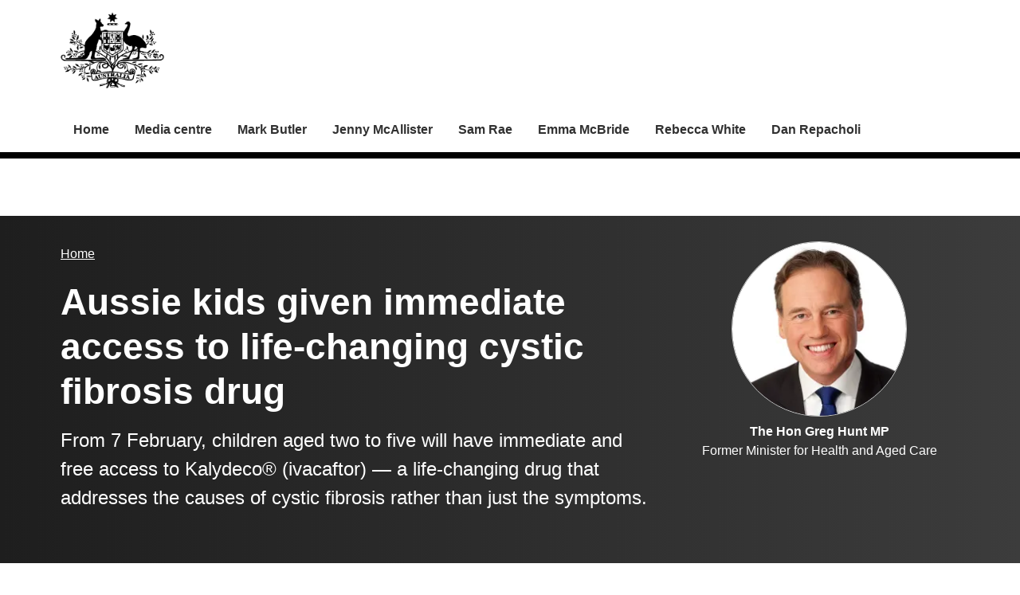

--- FILE ---
content_type: text/html; charset=UTF-8
request_url: https://www.health.gov.au/ministers/the-hon-greg-hunt-mp/media/aussie-kids-given-immediate-access-to-life-changing-cystic-fibrosis-drug
body_size: 9453
content:
<!DOCTYPE html>
<html lang="en" dir="ltr" prefix="og: https://ogp.me/ns#">
  <head>
    
<!-- Google Tag Manager -->
<script>
  (function (w, d, s, l, i) {
  w[l] = w[l] || [];
  w[l].push({'gtm.start': new Date().getTime(), event: 'gtm.js'});
  var f = d.getElementsByTagName(s)[0],
  j = d.createElement(s),
  dl = l != 'dataLayer' ? '&l=' + l : '';
  j.async = true;
  j.src = 'https://www.googletagmanager.com/gtm.js?id=' + i + dl;
  f.parentNode.insertBefore(j, f);
  })(window, document, 'script', 'dataLayer', 'GTM-N4ZZ787');
</script>
<!-- End Google Tag Manager -->

    <meta charset="utf-8" />
<script async src="https://www.googletagmanager.com/gtag/js?id=UA-54970022-1"></script>
<script>window.dataLayer = window.dataLayer || [];function gtag(){dataLayer.push(arguments)};gtag("js", new Date());gtag("set", "developer_id.dMDhkMT", true);gtag("config", "UA-54970022-1", {"groups":"default","anonymize_ip":true,"page_placeholder":"PLACEHOLDER_page_path"});gtag('config', 'G-0XT7NFV9ZS', {'name': 'govcms'}); gtag('govcms.send', 'pageview', {'anonymizeIp': true})</script>
<meta name="description" content="From 7 February, children aged two to five will have immediate and free access to Kalydeco® (ivacaftor) — a life-changing drug that addresses the causes of cystic fibrosis rather than just the symptoms." />
<link rel="canonical" href="https://www.health.gov.au/ministers/the-hon-greg-hunt-mp/media/aussie-kids-given-immediate-access-to-life-changing-cystic-fibrosis-drug" />
<meta name="generator" content="Drupal 9 (http://drupal.org) + govCMS (http://govcms.gov.au)" />
<meta property="og:site_name" content="Australian Government Department of Health, Disability and Ageing" />
<meta property="og:type" content="article" />
<meta property="og:url" content="https://www.health.gov.au/ministers/the-hon-greg-hunt-mp/media/aussie-kids-given-immediate-access-to-life-changing-cystic-fibrosis-drug" />
<meta property="og:title" content="Aussie kids given immediate access to life-changing cystic fibrosis drug" />
<meta property="og:description" content="From 7 February, children aged two to five will have immediate and free access to Kalydeco® (ivacaftor) — a life-changing drug that addresses the causes of cystic fibrosis rather than just the symptoms." />
<meta property="og:image" content="https://www.health.gov.au/themes/custom/hga/images/dhda-logo-stacked.png" />
<meta property="og:image:type" content="image/png" />
<meta property="og:image:width" content="1200" />
<meta property="og:image:height" content="630" />
<meta property="og:updated_time" content="2022-11-16T08:09:25+11:00" />
<meta property="article:published_time" content="2019-06-05T15:56:21+10:00" />
<meta property="article:modified_time" content="2022-11-16T08:09:25+11:00" />
<meta name="dcterms.title" content="Aussie kids given immediate access to life-changing cystic fibrosis drug" />
<meta name="dcterms.creator" content="Australian Government Department of Health, Disability and Ageing" />
<meta name="dcterms.description" content="From 7 February, children aged two to five will have immediate and free access to Kalydeco® (ivacaftor) — a life-changing drug that addresses the causes of cystic fibrosis rather than just the symptoms." />
<meta name="dcterms.publisher" content="Australian Government Department of Health, Disability and Ageing" />
<meta name="dcterms.date" content="2026-01-20T21:13+11:00" />
<meta name="dcterms.type" content="text" />
<meta name="dcterms.format" content="text/html" />
<meta name="dcterms.identifier" content="https://www.health.gov.au/ministers/the-hon-greg-hunt-mp/media/aussie-kids-given-immediate-access-to-life-changing-cystic-fibrosis-drug" />
<meta name="dcterms.language" content="en" />
<meta name="Generator" content="Drupal 10 (http://drupal.org) + GovCMS (http://govcms.gov.au)" />
<meta name="MobileOptimized" content="width" />
<meta name="HandheldFriendly" content="true" />
<meta name="viewport" content="width=device-width, initial-scale=1.0" />
<meta name="nodeId" content="6477" />
<meta name="health.search_title" content="Aussie kids given immediate access to life-changing cystic fibrosis drug" />
<meta name="health.content_type" content="Ministerial media" />
<meta name="health.audience" content="General public" />
<meta name="health.breadcrumb" content="Ministers" />
<meta name="health.topics" content="Medicines" />
<meta name="health.content_owner" content="PCPD Communication Strategies and Campaigns BR" />
<meta name="health.language" content="English" />
<link rel="icon" href="/profiles/contrib/govcms/favicon.ico" type="image/vnd.microsoft.icon" />
<link rel="alternate" hreflang="en" href="https://www.health.gov.au/ministers/the-hon-greg-hunt-mp/media/aussie-kids-given-immediate-access-to-life-changing-cystic-fibrosis-drug?language=en" />
<link rel="alternate" hreflang="x-default" href="https://www.health.gov.au/ministers/the-hon-greg-hunt-mp/media/aussie-kids-given-immediate-access-to-life-changing-cystic-fibrosis-drug?language=en" />

        <link rel="stylesheet" media="all" href="/sites/default/files/css/css_5TEF0ZE59OBuATE5oG_KTvy8bN67zvpGfoWJyqN8HTs.css?delta=0&amp;language=en&amp;theme=hga&amp;include=eJxli1EOAiEQQy9E4EimLOOAGRjCgLq3NyZu_OCnbV7bTJCZA4tGiMuMKwpOXfOWih36pHEGbXSouI4BHujZQhqrQ_yf-NX6ilIsU3J22qQaIozci-JdRw0_93jgvUESqtSmTzRRxPxUZtm_16ySGXjvv_IB_TVTSQ" />
<link rel="stylesheet" media="all" href="/sites/default/files/css/css_NIXPmB6ZFYQ2BKdE_ts_YEeQ9SmoHHelfM0S6dqFw3I.css?delta=1&amp;language=en&amp;theme=hga&amp;include=eJxli1EOAiEQQy9E4EimLOOAGRjCgLq3NyZu_OCnbV7bTJCZA4tGiMuMKwpOXfOWih36pHEGbXSouI4BHujZQhqrQ_yf-NX6ilIsU3J22qQaIozci-JdRw0_93jgvUESqtSmTzRRxPxUZtm_16ySGXjvv_IB_TVTSQ" />

    
    <title>Aussie kids given immediate access to life-changing cystic fibrosis drug | Health, Disability and Ageing Ministers | Australian Government Department of Health, Disability and Ageing</title>
    <link rel="apple-touch-icon" sizes="180x180" href="/themes/custom/hga/images/favicons/apple-touch-icon.png">
    <link rel="icon" type="image/png" sizes="32x32" href="/themes/custom/hga/images/favicons/favicon-32x32.png">
    <link rel="icon" type="image/png" sizes="16x16" href="/themes/custom/hga/images/favicons/favicon-16x16.png">
    <link rel="manifest" href="/themes/custom/hga/site.webmanifest">
  </head>
  <body class="health-gov-au node-h_ministerial_media h-minisite h-minisite--ministers h-minisite--type-standard node--6477 au-grid">
    
<!-- Google Tag Manager (noscript) -->
<noscript>
  <iframe src="https://www.googletagmanager.com/ns.html?id=GTM-N4ZZ787" height="0" width="0" style="display:none;visibility:hidden"></iframe>
</noscript>
<!-- End Google Tag Manager (noscript) -->

        <nav class="au-skip-link">
      <a class="au-skip-link__link" href="#content">Skip to main content</a>
      <a class="au-skip-link__link" href="#main-nav-default">Skip to main navigation</a>
    </nav>

    
      <div class="dialog-off-canvas-main-canvas" data-off-canvas-main-canvas>
    

<div class="au-body">

  
  

  

    
<header class="au-header " role="banner">
  <div class="container">
    <div class="row">
      <div class="col-xs-12">
        <a href="/" title="Home" rel="home" class="au-header__logo">
          <img src="/sites/default/files/2023-02/government-coat-of-arms.png" alt="Health, Disability and Ageing Ministers" class="au-header__logo-image au-responsive-media-img">
        </a>
        <div class="au-header__text">
        </div>
      </div>
    </div>
  </div>
</header>

    <div class="region--navigation">
    <div id="block-menu-block-h-minisites">
  
    
      
<nav class="au-main-nav au-main-nav--dropdown au-main-nav--dropdown-columns " aria-label="main">
  <div class="container">
    <div class="row">
      <div class="col-md-12">
        <div id="main-nav-default" class="au-main-nav__content">
                            <button aria-controls="main-nav-default" class="au-main-nav__toggle au-main-nav__toggle--open" onclick="return AU.mainNav.Toggle( this )">
              
	<span class="svg-inline--fa fa-fw "><svg xmlns="http://www.w3.org/2000/svg" viewBox="0 0 448 512"><path d="M16 132h416c8.837 0 16-7.163 16-16V76c0-8.837-7.163-16-16-16H16C7.163 60 0 67.163 0 76v40c0 8.837 7.163 16 16 16zm0 160h416c8.837 0 16-7.163 16-16v-40c0-8.837-7.163-16-16-16H16c-8.837 0-16 7.163-16 16v40c0 8.837 7.163 16 16 16zm0 160h416c8.837 0 16-7.163 16-16v-40c0-8.837-7.163-16-16-16H16c-8.837 0-16 7.163-16 16v40c0 8.837 7.163 16 16 16z"/></svg></span>
              Menu
            </button>
          
                              <div class="au-main-nav__menu">
            <div class="au-main-nav__menu-inner">
              <div class="au-main-nav__focus-trap-top"></div>
              <button aria-controls="main-nav-default" class="au-main-nav__toggle au-main-nav__toggle--close" onclick="return AU.mainNav.Toggle( this )">
                
	<span class="svg-inline--fa fa-fw "><svg xmlns="http://www.w3.org/2000/svg" viewBox="0 0 352 512"><path d="M242.72 256l100.07-100.07c12.28-12.28 12.28-32.19 0-44.48l-22.24-22.24c-12.28-12.28-32.19-12.28-44.48 0L176 189.28 75.93 89.21c-12.28-12.28-32.19-12.28-44.48 0L9.21 111.45c-12.28 12.28-12.28 32.19 0 44.48L109.28 256 9.21 356.07c-12.28 12.28-12.28 32.19 0 44.48l22.24 22.24c12.28 12.28 32.2 12.28 44.48 0L176 322.72l100.07 100.07c12.28 12.28 32.2 12.28 44.48 0l22.24-22.24c12.28-12.28 12.28-32.19 0-44.48L242.72 256z"/></svg></span>
                Close
              </button>
                      <ul data_region="navigation" class="au-link-list">
              <li>
                  <a href="/ministers" title="" data-drupal-link-system-path="node/6183">Home</a>
                      </li>
          <li>
                  <a href="/ministers/media-centre" data-drupal-link-system-path="node/48665">Media centre</a>
                      </li>
          <li>
                  <a href="/ministers/the-hon-mark-butler-mp" data-drupal-link-system-path="node/38978">Mark Butler</a>
                      </li>
          <li>
                  <a href="/ministers/senator-the-hon-jenny-mcallister" data-drupal-link-system-path="node/54329">Jenny McAllister</a>
                      </li>
          <li>
                  <a href="/ministers/the-hon-sam-rae-mp" data-drupal-link-system-path="node/54316">Sam Rae</a>
                      </li>
          <li>
                  <a href="/ministers/the-hon-emma-mcbride-mp" data-drupal-link-system-path="node/38981">Emma McBride</a>
                      </li>
          <li>
                  <a href="/ministers/the-hon-rebecca-white-mp" data-drupal-link-system-path="node/54321">Rebecca White</a>
                      </li>
          <li>
                  <a href="/ministers/mr-dan-repacholi-mp" data-drupal-link-system-path="node/54343">Dan Repacholi</a>
                      </li>
        </ul>
  
              <div class="au-main-nav__focus-trap-bottom"></div>
            </div>
          </div>
          <div class="au-main-nav__overlay" aria-controls="main-nav-default" onclick="return AU.mainNav.Toggle( this )"></div>
        </div>
      </div>
    </div>
  </div>
</nav>


  </div>
<div id="block-block-contentbc3618ea-bf2b-4c6f-97c1-23bc01c907d2">
  
    
        <div class="container">
<div class="row">
<div class="col-xs-12">
<div class="health-band health-band--tertiary health-band--full-width-bg band--former-minister">
<div class="health-band__container">
<p class="au-display-md">This content relates to a former minister</p>
</div>
</div>
</div>
</div>
</div>


  </div>

  </div>


      <div class="health-sub-header health-sub-header--dark">
      <div class="container">
        <div class="row rs_skip">
          <div class="col-xs-12 col-md-8">
              <div class="region--content_top_left">
    <div id="block-system-breadcrumb-block">
  
    
        <nav class="au-breadcrumbs" aria-label="Breadcrumb">
    <h2 class="au-sronly">You are here</h2>
    <ol class="au-link-list au-link-list--inline">
          <li>
                  <a href="/ministers">Home</a>
              </li>
        </ol>
  </nav>

  </div>
<div id="block-page-title-block">
  
    
      

  <div>
        <div class="health-sub-header__section-title">
      <a class="au-direction-link au-direction-link--left" href="/ministers">Ministers</a>
    </div>
            <h1>Aussie kids given immediate access to life-changing cystic fibrosis drug</h1>
    <p class="au-introduction">
      From 7 February, children aged two to five will have immediate and free access to Kalydeco® (ivacaftor) — a life-changing drug that addresses the causes of cystic fibrosis rather than just the symptoms.
    </p>

  </div>



  </div>

  </div>

          </div>
          <div class="col-xs-12 col-md-4">
              <div class="region--content_top_right">
    


<div class="health-toolbar rs_preserve ">
  <ul class="health-toolbar__items au-link-list au-link-list--inline">
          <li>
        <button
          id="health-toolbar__listen"
          href="//app-oc.readspeaker.com/cgi-bin/rsent?customerid=5802&amp;amp;lang=en_au&amp;amp;readid=content&amp;amp;url=https://www.health.gov.au/ministers/the-hon-greg-hunt-mp/media/aussie-kids-given-immediate-access-to-life-changing-cystic-fibrosis-drug"
          class="health-toolbar__listen au-btn au-btn--tertiary "
        >
          
	<span class="svg-inline--fa fa-fw fa-left"><svg xmlns="http://www.w3.org/2000/svg" viewBox="0 0 576 512"><path d="M215.03 71.05L126.06 160H24c-13.26 0-24 10.74-24 24v144c0 13.25 10.74 24 24 24h102.06l88.97 88.95c15.03 15.03 40.97 4.47 40.97-16.97V88.02c0-21.46-25.96-31.98-40.97-16.97zm233.32-51.08c-11.17-7.33-26.18-4.24-33.51 6.95-7.34 11.17-4.22 26.18 6.95 33.51 66.27 43.49 105.82 116.6 105.82 195.58 0 78.98-39.55 152.09-105.82 195.58-11.17 7.32-14.29 22.34-6.95 33.5 7.04 10.71 21.93 14.56 33.51 6.95C528.27 439.58 576 351.33 576 256S528.27 72.43 448.35 19.97zM480 256c0-63.53-32.06-121.94-85.77-156.24-11.19-7.14-26.03-3.82-33.12 7.46s-3.78 26.21 7.41 33.36C408.27 165.97 432 209.11 432 256s-23.73 90.03-63.48 115.42c-11.19 7.14-14.5 22.07-7.41 33.36 6.51 10.36 21.12 15.14 33.12 7.46C447.94 377.94 480 319.54 480 256zm-141.77-76.87c-11.58-6.33-26.19-2.16-32.61 9.45-6.39 11.61-2.16 26.2 9.45 32.61C327.98 228.28 336 241.63 336 256c0 14.38-8.02 27.72-20.92 34.81-11.61 6.41-15.84 21-9.45 32.61 6.43 11.66 21.05 15.8 32.61 9.45 28.23-15.55 45.77-45 45.77-76.88s-17.54-61.32-45.78-76.86z"/></svg></span>
Listen</button>
      </li>
              <li>
        <button
          id="health-toolbar__print"
          class="health-toolbar__print au-btn au-btn--tertiary "
        >
          
	<span class="svg-inline--fa fa-fw fa-left"><svg xmlns="http://www.w3.org/2000/svg" viewBox="0 0 512 512"><path d="M448 192V77.25c0-8.49-3.37-16.62-9.37-22.63L393.37 9.37c-6-6-14.14-9.37-22.63-9.37H96C78.33 0 64 14.33 64 32v160c-35.35 0-64 28.65-64 64v112c0 8.84 7.16 16 16 16h48v96c0 17.67 14.33 32 32 32h320c17.67 0 32-14.33 32-32v-96h48c8.84 0 16-7.16 16-16V256c0-35.35-28.65-64-64-64zm-64 256H128v-96h256v96zm0-224H128V64h192v48c0 8.84 7.16 16 16 16h48v96zm48 72c-13.25 0-24-10.75-24-24 0-13.26 10.75-24 24-24s24 10.74 24 24c0 13.25-10.75 24-24 24z"/></svg></span>
Print</button>
      </li>
              <li>
        <button
          id="health-toolbar__share"
          class="health-toolbar__share au-btn au-btn--tertiary "
        >
          
	<span class="svg-inline--fa fa-fw fa-left"><svg xmlns="http://www.w3.org/2000/svg" viewBox="0 0 448 512"><path d="M352 320c-22.608 0-43.387 7.819-59.79 20.895l-102.486-64.054a96.551 96.551 0 0 0 0-41.683l102.486-64.054C308.613 184.181 329.392 192 352 192c53.019 0 96-42.981 96-96S405.019 0 352 0s-96 42.981-96 96c0 7.158.79 14.13 2.276 20.841L155.79 180.895C139.387 167.819 118.608 160 96 160c-53.019 0-96 42.981-96 96s42.981 96 96 96c22.608 0 43.387-7.819 59.79-20.895l102.486 64.054A96.301 96.301 0 0 0 256 416c0 53.019 42.981 96 96 96s96-42.981 96-96-42.981-96-96-96z"/></svg></span>
Share</button>
        <div class="health-share-menu au-sronly">
          <ul class="au-link-list">
            <li>
              
	<span class="svg-inline--fa fa-fw "><svg xmlns="http://www.w3.org/2000/svg" viewBox="0 0 512 512"><!--!Font Awesome Free 6.5.2 by @fontawesome - https://fontawesome.com License - https://fontawesome.com/license/free Copyright 2024 Fonticons, Inc.--><path d="M389.2 48h70.6L305.6 224.2 487 464H345L233.7 318.6 106.5 464H35.8L200.7 275.5 26.8 48H172.4L272.9 180.9 389.2 48zM364.4 421.8h39.1L151.1 88h-42L364.4 421.8z"/></svg></span>
              <a href="https://x.com/share?text=Aussie kids given immediate access to life-changing cystic fibrosis drug&amp;url=https://www.health.gov.au/ministers/the-hon-greg-hunt-mp/media/aussie-kids-given-immediate-access-to-life-changing-cystic-fibrosis-drug">X (Twitter)</a>
            </li>
            <li>
              
	<span class="svg-inline--fa fa-fw "><svg xmlns="http://www.w3.org/2000/svg" viewBox="0 0 320 512"><path d="M279.14 288l14.22-92.66h-88.91v-60.13c0-25.35 12.42-50.06 52.24-50.06h40.42V6.26S260.43 0 225.36 0c-73.22 0-121.08 44.38-121.08 124.72v70.62H22.89V288h81.39v224h100.17V288z"/></svg></span>
              <a href="https://facebook.com/sharer.php?u=https://www.health.gov.au/ministers/the-hon-greg-hunt-mp/media/aussie-kids-given-immediate-access-to-life-changing-cystic-fibrosis-drug">Facebook</a>
            </li>
            <li>
              
	<span class="svg-inline--fa fa-fw "><svg xmlns="http://www.w3.org/2000/svg" viewBox="0 0 512 512"><path d="M502.3 190.8c3.9-3.1 9.7-.2 9.7 4.7V400c0 26.5-21.5 48-48 48H48c-26.5 0-48-21.5-48-48V195.6c0-5 5.7-7.8 9.7-4.7 22.4 17.4 52.1 39.5 154.1 113.6 21.1 15.4 56.7 47.8 92.2 47.6 35.7.3 72-32.8 92.3-47.6 102-74.1 131.6-96.3 154-113.7zM256 320c23.2.4 56.6-29.2 73.4-41.4 132.7-96.3 142.8-104.7 173.4-128.7 5.8-4.5 9.2-11.5 9.2-18.9v-19c0-26.5-21.5-48-48-48H48C21.5 64 0 85.5 0 112v19c0 7.4 3.4 14.3 9.2 18.9 30.6 23.9 40.7 32.4 173.4 128.7 16.8 12.2 50.2 41.8 73.4 41.4z"/></svg></span>
              <a href="mailto:?subject=Aussie kids given immediate access to life-changing cystic fibrosis drug&amp;body=https://www.health.gov.au/ministers/the-hon-greg-hunt-mp/media/aussie-kids-given-immediate-access-to-life-changing-cystic-fibrosis-drug">Email</a>
            </li>
          </ul>
        </div>
      </li>
      </ul>
  <div class="col-xs-12">
    <div class="health-readspeaker-wrapper">
      <div
        id="health-readspeaker-loading"
        class="health-readspeaker-loading"
        style="display: none;"
      >Loading...</div>
      <div
        id="health-readspeaker"
        class="health-readspeaker rs_addtools rs_splitbutton rs_skip rs_exp"
      ></div>
    </div>
  </div>
</div>

<div>
  <div class="image image--circle text--align-center">
    
<noscript class="loading-lazy">
  <img src="/sites/default/files/styles/medium/public/the-hon-greg-hunt-mp.jpg.webp?itok=G3V2XHeq" width="220" height="220" alt="" loading="lazy" />
</noscript>


  </div>
  <div class="text--align-center">
    <p>
      <strong>The Hon Greg Hunt MP</strong><br/>
      Former Minister for Health and Aged Care
    </p>
  </div>
</div>

  </div>

          </div>
        </div>
      </div>
    </div>
  
    <div class="region--pre_body">
    


  </div>

  
    <div class="container health-content">
      <div class="row">
        <div id="content" class="col-xs-12">
          <main class="main-content" role="main">
              <div class="region--content">
    <div data-drupal-messages-fallback class="hidden"></div>
<div id="block-system-main-block">
  
    
      <article class="node node--h_ministerial_media node--full">

      
        
  
      
  
  <div>
      



<div class="health-field health-field--inline">
      <div class="health-field__label">Media event date:</div>
        <div class="health-field__item"><time datetime="2017-02-07T00:00:00Z">7 February 2017</time>
</div>
  </div>




<div class="health-field health-field--inline">
      <div class="health-field__label">Date published:</div>
        <div class="health-field__item"><time datetime="2017-02-07T00:00:00Z">7 February 2017</time>
</div>
  </div>




<div class="health-field health-field--inline">
      <div class="health-field__label">Media type:</div>
        <div class="health-field__item">Media release</div>
  </div>




<div class="health-field health-field--comma-separated health-field--inline">
			<div class="health-field__label">Audience: </div>
				<div class="health-field__item">General public</div>
	</div>

      <p>From today, children aged two to five will have immediate and free access to Kalydeco® (ivacaftor) — a life-changing drug that addresses the causes of cystic fibrosis rather than just the symptoms.</p>
<p>Previously, only children six years of age and older with the G551D or other class III gating mutations had subsidised access to Kalydeco.</p>
<p>Expanding access to this vital drug is fantastic news for Australian families. We know that many parents have been worried about how their young son or daughter could get access to this life-changing drug. Now they have it.</p>
<p>Without government subsidy, the treatment would cost each patient around $300,000 per year.</p>
<p>Cystic fibrosis is the most common life threatening recessive genetic condition affecting young people in Australia. It affects organs such as the lungs and pancreas causing irreversible damage and can cause death.</p>
<p>With Kalydeco treatment, many children can experience an improved quality of life with reductions in respiratory and gastrointestinal complications, improved lung function and fewer hospitalisations.</p>
<p>The Turnbull Government is making sure that this life-changing drug is no longer out of reach for Australian families that need it.</p>
<p>The announcement today follows a recommendation from the Pharmaceutical Benefits Advisory Committee (PBAC) that subsidised access to Kalydeco should be extended to children aged two to five years old.</p>
<p>Kalydeco is due to be formally added to the Pharmaceutical Benefits Scheme (PBS) on 1 May 2017.</p>
<p>Until then, the manufacturer (Vertex Pharmaceuticals) has agreed to provide the drug free of charge for children aged two to five.</p>
<p>From 1 May 2017, the drug will cost $6.30 for all concessional patients and $38.80 for general patients.</p>
<p>The Turnbull Government has a rock solid commitment to Medicare and part of this commitment is ensuring people have access to medicine when they need it.</p>
<p>Information about medicines subsidised by the Government through the PBS is available on the <a href="http://www.pbs.gov.au/pbs/home;jsessionid=160ebj9l11tc69yrmtcrg2ly6">PBS website</a>.</p>




  </div>

        <div class="health-separator"></div>
        <div class="health-field health-field--inline health-field--tags">
	<div class="health-field__label">Tags:&nbsp;</div>
	<div class="health-field__item">
		<ul class="au-tags au-tags--inline">
												<li>
						<a href="/topics/medicines">Medicines</a>
					</li>
									</ul>
	</div>
</div>
  
</article>

  </div>

  </div>

              <div class="region--content_bottom">
    <div id="block-webform-block">
  
    
      <span id="webform-submission-help-us-improve-health-gov-au-node-6477-form-ajax-content"></span><div id="webform-submission-help-us-improve-health-gov-au-node-6477-form-ajax" class="webform-ajax-form-wrapper" data-effect="fade" data-progress-type="throbber"><form class="webform-submission-form webform-submission-add-form webform-submission-help-us-improve-health-gov-au-form webform-submission-help-us-improve-health-gov-au-add-form webform-submission-help-us-improve-health-gov-au-node-6477-form webform-submission-help-us-improve-health-gov-au-node-6477-add-form js-webform-details-toggle webform-details-toggle" data-drupal-selector="webform-submission-help-us-improve-health-gov-au-node-6477-add-form" action="/ministers/the-hon-greg-hunt-mp/media/aussie-kids-given-immediate-access-to-life-changing-cystic-fibrosis-drug" method="post" id="webform-submission-help-us-improve-health-gov-au-node-6477-add-form" accept-charset="UTF-8">
  
  <div data-drupal-selector="edit-accordion-container" id="edit-accordion-container" class="js-form-wrapper form-wrapper"><div aria-controls="webform_help_us_improve_health_gov_au" aria-expanded="false" onclick="return AU.accordion.Toggle( this )" id="edit-processed-text" class="js-form-item form-item js-form-type-processed-text form-item- js-form-item- form-no-label au-form__item">
            <p><a href="#"><strong>Is there anything wrong with this page?</strong></a></p>

        </div>
<div class="au-accordion__body au-accordion--closed js-form-wrapper form-wrapper" id="webform_help_us_improve_health_gov_au" data-drupal-selector="edit-body-container"><div data-drupal-selector="edit-wrapper-container" id="edit-wrapper-container" class="js-form-wrapper form-wrapper"><div id="edit-markup" class="js-form-item form-item js-form-type-webform-markup form-item-markup js-form-item-markup form-no-label au-form__item">
            <h2>Help us improve health.gov.au</h2>
<p>If you would like a response please provide an email address. Your email address is covered by our <a href="/node/6186" target="_blank">privacy policy</a>.</p>

        </div>
<div class="js-form-item form-item js-form-type-email form-item-email-address js-form-item-email-address au-form__item">
        <label data-type="email" for="edit-email-address">
  Email address
    </label>
          <input pattern="^(?:[\w\!\#\$\%\&amp;\&#039;&#039;\*\+\-\/\=\?\^\`\{\|\}\~]+\.)*[\w\!\#\$\%\&amp;\&#039;&#039;\*\+\-\/\=\?\^\`\{\|\}\~]+@(?:(?:(?:[a-zA-Z0-9_](?:[a-zA-Z0-9_\-](?!\.)){0,61}[a-zA-Z0-9_-]?\.)+[a-zA-Z0-9_](?:[a-zA-Z0-9_\-](?!$)){0,61}[a-zA-Z0-9_]?)|(?:\[(?:(?:[01]?\d{1,2}|2[0-4]\d|25[0-5])\.){3}(?:[01]?\d{1,2}|2[0-4]\d|25[0-5])\]))$" data-webform-pattern-error="Please enter a valid email address." data-drupal-selector="edit-email-address" type="email" id="edit-email-address" name="email_address" value="" size="60" maxlength="254" class="form-email au-text-input au-text-input--block" />

        </div>
<div class="js-form-item form-item js-form-type-textarea form-item-h-what-you-were-doing js-form-item-h-what-you-were-doing au-form__item">
        <label data-type="textarea" for="edit-h-what-you-were-doing">
  What you were doing?
      <span class="form-required">(mandatory)</span>
    </label>
          <div>
  <textarea data-drupal-selector="edit-h-what-you-were-doing" id="edit-h-what-you-were-doing" name="h_what_you_were_doing" rows="5" cols="60" maxlength="1200" class="form-textarea required au-text-input au-text-input--block" required="required" aria-required="true"></textarea>
</div>

        </div>
<div class="js-form-item form-item js-form-type-textarea form-item-h-what-went-wrong js-form-item-h-what-went-wrong au-form__item">
        <label data-type="textarea" for="edit-h-what-went-wrong">
  What went wrong?
      <span class="form-required">(mandatory)</span>
    </label>
          <div>
  <textarea data-drupal-selector="edit-h-what-went-wrong" id="edit-h-what-went-wrong" name="h_what_went_wrong" rows="5" cols="60" maxlength="1200" class="form-textarea required au-text-input au-text-input--block" required="required" aria-required="true"></textarea>
</div>

        </div>
<div data-drupal-selector="edit-actions" class="form-actions webform-actions js-form-wrapper form-wrapper" id="edit-actions">

<input class="webform-button--submit button button--primary js-form-submit form-submit au-btn standard-gap" data-drupal-selector="edit-actions-submit" data-disable-refocus="true" type="submit" id="edit-actions-submit" name="op" value="Submit" />

</div>
</div>
</div>
</div>
<input data-drupal-selector="edit-honeypot-time" type="hidden" name="honeypot_time" value="85nkLQTxSLj7VDkH9KVypU6qpTy1s0shZxA5S0ifVBc" />
<input autocomplete="off" data-drupal-selector="form-uidnellojusseoujfyxmskjq5dhtlxzydaxzfn-d6ok" type="hidden" name="form_build_id" value="form-UIdnELLOjusSEoUJfyXMskJq5DhtLxzYdAxZFN-d6ok" />
<input data-drupal-selector="edit-webform-submission-help-us-improve-health-gov-au-node-6477-add-form" type="hidden" name="form_id" value="webform_submission_help_us_improve_health_gov_au_node_6477_add_form" />
<div class="url-textfield js-form-wrapper form-wrapper" style="display: none !important;"><div class="js-form-item form-item js-form-type-textfield form-item-url js-form-item-url au-form__item">
        <label data-type="textfield" for="edit-url">
  Leave this field blank
    </label>
          <input autocomplete="off" data-drupal-selector="edit-url" type="text" id="edit-url" name="url" value="" size="20" maxlength="128" class="form-text au-text-input au-text-input--block" />

        </div>
</div>


  
</form>
</div>
  </div>

  </div>

          </main>
        </div>
              </div>
    </div>
  
  

  <footer class="au-footer au-footer--dark au-body au-body--dark" role="contentinfo">
  <div class="container">
            <div id="block-block-content-55c7655f-acff-42d8-abb8-24bd0532efda">
  
    
        <div class="layout layout--onecol">
    <div  class="layout__region layout__region--content">
      <div>
  
    
        <p><a href="/using-our-websites/accessibility" data-entity-type="node" data-entity-uuid="48eb5961-06eb-499e-9b7f-0843ea0079e8" data-entity-substitution="canonical" title="Accessibility">Accessibility</a> | <a href="/using-our-websites/copyright" data-entity-type="node" data-entity-uuid="4e2e00c7-9b30-4263-8cbf-b451612549a6" data-entity-substitution="canonical" title="Copyright">Copyright</a> | <a href="/using-our-websites/disclaimer" data-entity-type="node" data-entity-uuid="930ae5cc-50a0-4bf7-9f6c-165bfa1ae313" data-entity-substitution="canonical" title="Disclaimer">Disclaimer</a> | <a href="/using-our-websites/website-privacy-policy" data-entity-type="node" data-entity-uuid="c1ca843c-a48d-4c77-a8cd-c6ecaef246c6" data-entity-substitution="canonical" title="Website privacy policy">Privacy</a></p>


  </div>

    </div>
  </div>
  <div class="layout layout--onecol">
    <div  class="layout__region layout__region--content">
      <div>
  
    
        <div class="au-footer__end"><div class="row"><div class="col-xs-12"><p class="acknowledgement-of-country">We acknowledge the Traditional Owners and Custodians of Country throughout Australia, and their continuing connection to land, sea and community. We pay our respects to them and their cultures, and to Elders both past and present.</p></div></div><div class="row"><div class="col-xs-12"><div class="au-footer__end"><p><small>© Commonwealth of Australia</small></p></div></div></div></div>

  </div>

    </div>
  </div>

  </div>


      </div>
</footer>


  
</div>


  </div>

    
    <div id="health-tooltip" tabindex="0" class="health-tooltip">
  <div class="health-tooltip__arrow"></div>
  <div class="health-tooltip__content"></div>
</div>

    <script type="application/json" data-drupal-selector="drupal-settings-json">{"path":{"baseUrl":"\/","pathPrefix":"","currentPath":"node\/6477","currentPathIsAdmin":false,"isFront":false,"currentLanguage":"en"},"pluralDelimiter":"\u0003","suppressDeprecationErrors":true,"ajaxPageState":{"libraries":"[base64]","theme":"hga","theme_token":null},"ajaxTrustedUrl":{"form_action_p_pvdeGsVG5zNF_XLGPTvYSKCf43t8qZYSwcfZl2uzM":true,"\/ministers\/the-hon-greg-hunt-mp\/media\/aussie-kids-given-immediate-access-to-life-changing-cystic-fibrosis-drug?ajax_form=1":true},"google_analytics":{"account":"UA-54970022-1","trackOutbound":true,"trackMailto":true,"trackTel":true,"trackDownload":true,"trackDownloadExtensions":"7z|aac|arc|arj|asf|asx|avi|bin|csv|doc(x|m)?|dot(x|m)?|exe|flv|gif|gz|gzip|hqx|jar|jpe?g|js|mp(2|3|4|e?g)|mov(ie)?|msi|msp|pdf|phps|png|ppt(x|m)?|pot(x|m)?|pps(x|m)?|ppam|sld(x|m)?|thmx|qtm?|ra(m|r)?|sea|sit|tar|tgz|torrent|txt|wav|wma|wmv|wpd|xls(x|m|b)?|xlt(x|m)|xlam|xml|z|zip"},"ajax":{"edit-actions-submit":{"callback":"::submitAjaxForm","event":"click","effect":"fade","speed":500,"progress":{"type":"throbber","message":""},"disable-refocus":true,"url":"\/ministers\/the-hon-greg-hunt-mp\/media\/aussie-kids-given-immediate-access-to-life-changing-cystic-fibrosis-drug?ajax_form=1","httpMethod":"POST","dialogType":"ajax","submit":{"_triggering_element_name":"op","_triggering_element_value":"Submit"}}},"user":{"uid":0,"permissionsHash":"c7ee775c83c2b6497d831a699e0d31fdc4a7c0d63b1e417e3ed8e8b7685f1569"}}</script>
<script src="/sites/default/files/js/js_Vld-lv_0aIad5bCbNykcOLZYt73DwrdE61u8LQnLCfg.js?scope=footer&amp;delta=0&amp;language=en&amp;theme=hga&amp;include=[base64]"></script>

  </body>
</html>
